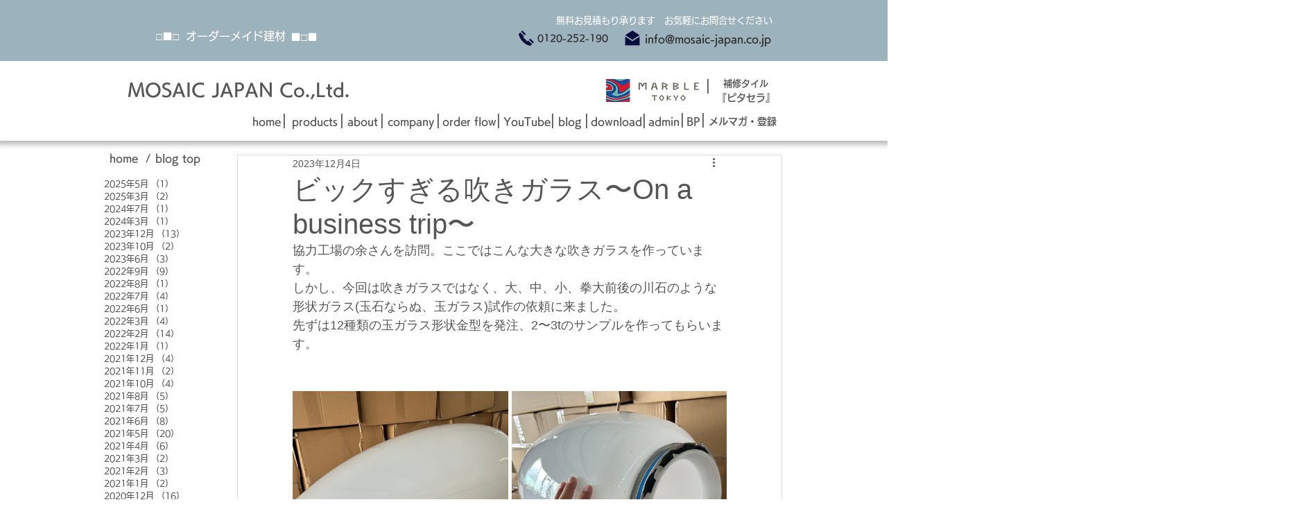

--- FILE ---
content_type: text/css; charset=utf-8
request_url: https://www.tile-deco.com/_serverless/pro-gallery-css-v4-server/layoutCss?ver=2&id=8ml5g-not-scoped&items=3384_2048_1536%7C3339_2048_1536%7C3622_1536_2048%7C3412_1536_2048&container=556_626_979_720&options=gallerySizeType:px%7CenableInfiniteScroll:true%7CtitlePlacement:SHOW_ON_HOVER%7CgridStyle:1%7CimageMargin:5%7CgalleryLayout:2%7CisVertical:true%7CnumberOfImagesPerRow:2%7CgallerySizePx:300%7CcubeRatio:1%7CcubeType:fill%7CgalleryThumbnailsAlignment:none
body_size: -152
content:
#pro-gallery-8ml5g-not-scoped [data-hook="item-container"][data-idx="0"].gallery-item-container{opacity: 1 !important;display: block !important;transition: opacity .2s ease !important;top: 0px !important;left: 0px !important;right: auto !important;height: 310px !important;width: 311px !important;} #pro-gallery-8ml5g-not-scoped [data-hook="item-container"][data-idx="0"] .gallery-item-common-info-outer{height: 100% !important;} #pro-gallery-8ml5g-not-scoped [data-hook="item-container"][data-idx="0"] .gallery-item-common-info{height: 100% !important;width: 100% !important;} #pro-gallery-8ml5g-not-scoped [data-hook="item-container"][data-idx="0"] .gallery-item-wrapper{width: 311px !important;height: 310px !important;margin: 0 !important;} #pro-gallery-8ml5g-not-scoped [data-hook="item-container"][data-idx="0"] .gallery-item-content{width: 311px !important;height: 310px !important;margin: 0px 0px !important;opacity: 1 !important;} #pro-gallery-8ml5g-not-scoped [data-hook="item-container"][data-idx="0"] .gallery-item-hover{width: 311px !important;height: 310px !important;opacity: 1 !important;} #pro-gallery-8ml5g-not-scoped [data-hook="item-container"][data-idx="0"] .item-hover-flex-container{width: 311px !important;height: 310px !important;margin: 0px 0px !important;opacity: 1 !important;} #pro-gallery-8ml5g-not-scoped [data-hook="item-container"][data-idx="0"] .gallery-item-wrapper img{width: 100% !important;height: 100% !important;opacity: 1 !important;} #pro-gallery-8ml5g-not-scoped [data-hook="item-container"][data-idx="1"].gallery-item-container{opacity: 1 !important;display: block !important;transition: opacity .2s ease !important;top: 0px !important;left: 316px !important;right: auto !important;height: 310px !important;width: 310px !important;} #pro-gallery-8ml5g-not-scoped [data-hook="item-container"][data-idx="1"] .gallery-item-common-info-outer{height: 100% !important;} #pro-gallery-8ml5g-not-scoped [data-hook="item-container"][data-idx="1"] .gallery-item-common-info{height: 100% !important;width: 100% !important;} #pro-gallery-8ml5g-not-scoped [data-hook="item-container"][data-idx="1"] .gallery-item-wrapper{width: 310px !important;height: 310px !important;margin: 0 !important;} #pro-gallery-8ml5g-not-scoped [data-hook="item-container"][data-idx="1"] .gallery-item-content{width: 310px !important;height: 310px !important;margin: 0px 0px !important;opacity: 1 !important;} #pro-gallery-8ml5g-not-scoped [data-hook="item-container"][data-idx="1"] .gallery-item-hover{width: 310px !important;height: 310px !important;opacity: 1 !important;} #pro-gallery-8ml5g-not-scoped [data-hook="item-container"][data-idx="1"] .item-hover-flex-container{width: 310px !important;height: 310px !important;margin: 0px 0px !important;opacity: 1 !important;} #pro-gallery-8ml5g-not-scoped [data-hook="item-container"][data-idx="1"] .gallery-item-wrapper img{width: 100% !important;height: 100% !important;opacity: 1 !important;} #pro-gallery-8ml5g-not-scoped [data-hook="item-container"][data-idx="2"].gallery-item-container{opacity: 1 !important;display: block !important;transition: opacity .2s ease !important;top: 315px !important;left: 0px !important;right: auto !important;height: 310px !important;width: 311px !important;} #pro-gallery-8ml5g-not-scoped [data-hook="item-container"][data-idx="2"] .gallery-item-common-info-outer{height: 100% !important;} #pro-gallery-8ml5g-not-scoped [data-hook="item-container"][data-idx="2"] .gallery-item-common-info{height: 100% !important;width: 100% !important;} #pro-gallery-8ml5g-not-scoped [data-hook="item-container"][data-idx="2"] .gallery-item-wrapper{width: 311px !important;height: 310px !important;margin: 0 !important;} #pro-gallery-8ml5g-not-scoped [data-hook="item-container"][data-idx="2"] .gallery-item-content{width: 311px !important;height: 310px !important;margin: 0px 0px !important;opacity: 1 !important;} #pro-gallery-8ml5g-not-scoped [data-hook="item-container"][data-idx="2"] .gallery-item-hover{width: 311px !important;height: 310px !important;opacity: 1 !important;} #pro-gallery-8ml5g-not-scoped [data-hook="item-container"][data-idx="2"] .item-hover-flex-container{width: 311px !important;height: 310px !important;margin: 0px 0px !important;opacity: 1 !important;} #pro-gallery-8ml5g-not-scoped [data-hook="item-container"][data-idx="2"] .gallery-item-wrapper img{width: 100% !important;height: 100% !important;opacity: 1 !important;} #pro-gallery-8ml5g-not-scoped [data-hook="item-container"][data-idx="3"]{display: none !important;} #pro-gallery-8ml5g-not-scoped .pro-gallery-prerender{height:625px !important;}#pro-gallery-8ml5g-not-scoped {height:625px !important; width:626px !important;}#pro-gallery-8ml5g-not-scoped .pro-gallery-margin-container {height:625px !important;}#pro-gallery-8ml5g-not-scoped .pro-gallery {height:625px !important; width:626px !important;}#pro-gallery-8ml5g-not-scoped .pro-gallery-parent-container {height:625px !important; width:631px !important;}